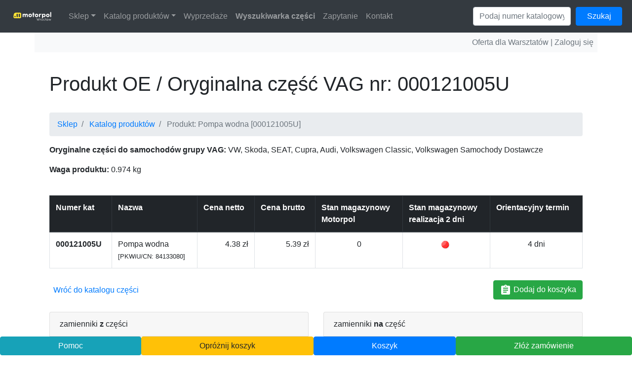

--- FILE ---
content_type: text/html; charset=UTF-8
request_url: https://motorpolsklep.pl/katalog-produktow/produkt/000121005U
body_size: 20014
content:
<!DOCTYPE html>
<HTML>
<HEAD>
  <TITLE>000121005U - Pompa wodna - Cena brutto 5.39 zł | Sklep Motorpol Wrocław</TITLE>
  <meta http-equiv="Content-Type" content="text/html; charset=UTF-8">
  <meta name="viewport" content="width=device-width, initial-scale=1.0">
  <META name=description content="Pompa wodna (numer katalogowy: 000121005U) dostępny w Sklep Motorpol Wrocław. Zapoznaj się z informacjami o produkcie.">
  <META name=keywords content="Pompa wodna, 000121005U, sklep motorpol wrocław, produkty, produkt motorpol">
        <link rel="canonical" href="https://motorpolsklep.pl/katalog-produktow/produkt/000121005U" />
     <link rel="alternate" type="text/markdown" title="Wersja przyjazna dla AI" href="/llms.txt" />
  <meta name="author" content="Krzysztof Mrozowicz, Mateusz Cedro">
  <link rel="stylesheet" href="https://maxcdn.bootstrapcdn.com/bootstrap/4.0.0/css/bootstrap.min.css" integrity="sha384-Gn5384xqQ1aoWXA+058RXPxPg6fy4IWvTNh0E263XmFcJlSAwiGgFAW/dAiS6JXm" crossorigin="anonymous">
  <script src="https://code.jquery.com/jquery-3.2.1.slim.min.js" integrity="sha384-KJ3o2DKtIkvYIK3UENzmM7KCkRr/rE9/Qpg6aAZGJwFDMVNA/GpGFF93hXpG5KkN" crossorigin="anonymous"></script>
  <script src="https://cdnjs.cloudflare.com/ajax/libs/popper.js/1.12.9/umd/popper.min.js" integrity="sha384-ApNbgh9B+Y1QKtv3Rn7W3mgPxhU9K/ScQsAP7hUibX39j7fakFPskvXusvfa0b4Q" crossorigin="anonymous"></script>
  <script src="https://maxcdn.bootstrapcdn.com/bootstrap/4.0.0/js/bootstrap.min.js" integrity="sha384-JZR6Spejh4U02d8jOt6vLEHfe/JQGiRRSQQxSfFWpi1MquVdAyjUar5+76PVCmYl" crossorigin="anonymous"></script>
  <link rel="shortcut icon" href="/katalog-produktow/theme/images/favicon.ico" />
  <script src="/katalog-produktow/theme/js/bootstrap/bootstrap-notify.min.js?t=20250520"></script>
  <script src="/katalog-produktow/theme/src/vendors/basictable/src/js/jquery.basictable.js?t=20250520"></script>
  <script>
    (function() {
      var isIE = !!document.documentMode; // Detect IE8-11.
      var script = document.createElement('script');
      script.src = "/katalog-produktow/theme/js/" + (isIE ? "functions-ie.min.js" : "functions.min.js") + "?t=20250528";
      script.defer = true;
      document.head.appendChild(script);
    })();
  </script>
  <link rel="stylesheet" href="/katalog-produktow/theme/css/style.min.css?t=20250630" />
  <link rel="stylesheet" href="/katalog-produktow/theme/css/custom.css?t=20250630" />
  <!-- Global site tag (gtag.js) - Google Analytics -->
  <script async src="https://www.googletagmanager.com/gtag/js?id=UA-148145448-1"></script>
  <script>
    window.dataLayer = window.dataLayer || [];
    function gtag() {
      dataLayer.push(arguments);
    }
    gtag('js', new Date());
    gtag('config', 'UA-148145448-1');
  </script>
  <!-- Google Tag Manager -->
  <script>
    (function(w, d, s, l, i) {
      w[l] = w[l] || [];
      w[l].push({
        'gtm.start': new Date().getTime(),
        event: 'gtm.js'
      });
      var f = d.getElementsByTagName(s)[0],
        j = d.createElement(s),
        dl = l != 'dataLayer' ? '&l=' + l : '';
      j.async = true;
      j.src =
        'https://www.googletagmanager.com/gtm.js?id=' + i + dl;
      f.parentNode.insertBefore(j, f);
    })(window, document, 'script', 'dataLayer', 'GTM-WF3QMHSS');
  </script>
  <!-- End Google Tag Manager -->

  </HEAD>
<body>
<!-- Google Tag Manager (noscript) -->
<noscript><iframe src="https://www.googletagmanager.com/ns.html?id=GTM-WF3QMHSS" height="0" width="0" style="display:none;visibility:hidden"></iframe></noscript>
<!-- End Google Tag Manager (noscript) -->  
  <nav class="navbar navbar-expand-xl navbar-dark bg-dark navbar-fixed-top">
  <a class="navbar-brand" title="Sklep Motorpol Wrocław | Strona główna" href="https://motorpolsklep.pl">
    <img src="/katalog-produktow/theme/images/motorpol.png" alt="Części zamienne do samochodów grupy VAG – Sklep Motorpol Wrocław">
  </a>
  <button class="navbar-toggler" type="button" data-toggle="collapse" data-target="#navbarNav" aria-controls="navbarNav" aria-expanded="false" aria-label="Toggle navigation">
    <span class="navbar-toggler-icon"></span>
  </button>
  <div class="collapse navbar-collapse" id="navbarNav">
    <ul class="navbar-nav mr-auto">
      <li class="nav-item dropdown">
        <a class="nav-link dropdown-toggle" href="/">Sklep</a>
        <div class="dropdown-menu" aria-labelledby="navbarDropdown">
          <a class="dropdown-item" href="https://motorpolwroclaw.pl">Salon Motorpol</a>
          <a class="dropdown-item" href="https://motorpolakcesoria.pl/" target="_blank">Sklep z akcesoriami Motorpol</a>
          <a class="dropdown-item" href="/katalog-produktow/user/login">Zamówienia Warsztat (zaloguj się)</a>
        </div>
      </li>
      <li class="nav-item dropdown">
        <a class="nav-link dropdown-toggle" href="/katalog-produktow/">Katalog produktów</a>
        <div class="dropdown-menu" aria-labelledby="navbarDropdown">
          <div class="dropdown-submenu-wrapper">
            <a class="dropdown-item dropdown-toggle" href="/katalog-produktow/volkswagen">Katalog części Volkswagen</a>
            <div class="dropdown-submenu">
              <a class="dropdown-item" href="/katalog-produktow/volkswagen/caddy">Caddy</a>
            </div>
          </div>
          <a class="dropdown-item" href="/katalog-produktow/skoda">Katalog części Škoda</a>
          <a class="dropdown-item" href="/katalog-produktow/cupra">Katalog części Cupra</a>
          <a class="dropdown-item" href="/katalog-produktow/seat">Katalog części SEAT</a>
          <a class="dropdown-item" href="/katalog-produktow/audi">Katalog części Audi</a>
          <a class="dropdown-item" href="/katalog-produktow/classic-parts">Classic Parts</a>
        </div>
      </li>
      <li class="nav-item">
        <a class="nav-link " href="/katalog-produktow/rabaty">Wyprzedaże</a>
      </li>
      <li class="nav-item">
        <a class="nav-link " href="/katalog-produktow/szukaj"><strong>Wyszukiwarka części</strong></a>
      </li>
      <li class="nav-item">
        <a class="nav-link " href="/katalog-produktow/zapytanie">Zapytanie</a>
      </li>
      <li class="nav-item">
        <a class="nav-link" href="/katalog-produktow/kontakt">Kontakt</a>
      </li>
    </ul>
    <div class="d-flex flex-colum text-right">
      <div>
        <form action="/katalog-produktow" method="GET" name="search" onsubmit="return Validate()">
          <div class="form-row">
            <div class="col-8">
              <input class="form-control" id="search" class="form-control" type="text" name="search" placeholder="Podaj numer katalogowy">
            </div>
            <div class="col-4">
              <button type="submit" class="btn btn-primary btn-block">Szukaj<span class="glyphicon glyphicon-search"></span></button>
            </div>
          </div>
        </form>
      </div>
      &nbsp;
      <!-- <div>
                  <a href="/katalog-produktow/user/login" class="btn btn-danger">Zaloguj się</a>
              </div> -->
    </div>
  </div>
</nav>
<div class="container text-right bg-light text-secondary p-2">
      Oferta dla Warsztatów | <a href="/katalog-produktow/user/login" class="text-secondary">Zaloguj się</a>
  </div>
  <div id="pageContent" class="container">
            <div class="container">

        <div class="row mb-4">
            <div class="col-12 col-sm-12 col-sm-12">
                <h1>Produkt OE / Oryginalna część VAG nr: 000121005U</h1>
                  <nav aria-label="breadcrumb">
    <ol class="breadcrumb">
              
                  <li class="breadcrumb-item">
            <a href="https://motorpolsklep.pl">Sklep</a>
          </li>
                  
              
                  <li class="breadcrumb-item">
            <a href="https://motorpolsklep.pl/katalog-produktow">Katalog produktów</a>
          </li>
                  
              
                  <li class="breadcrumb-item active" aria-current="page">
            <span>Produkt: Pompa wodna [000121005U]</spana>
          </li>
                  
          </ol>
  </nav>
<script type="application/ld+json">
{
  "@context": "https://schema.org/", 
  "@type": "BreadcrumbList", 
  "itemListElement": [
        
      {
        "@type": "ListItem", 
        "position": 1, 
        "name": " Sklep",
        "item": " https://motorpolsklep.pl"  
      },        
      {
        "@type": "ListItem", 
        "position": 2, 
        "name": " Katalog produktów",
        "item": " https://motorpolsklep.pl/katalog-produktow"  
      }        
  ]
}
</script>
                <p><strong>Oryginalne części do samochodów grupy VAG:</strong> VW, Skoda, SEAT, Cupra, Audi, Volkswagen Classic, Volkswagen Samochody Dostawcze</p>
                <p>
                                                                                                                            <strong> Waga produktu:</strong> 0.974 kg<br />
                                    </p>
            </div>
        </div>

        <div class="row mb-2">
            <div class="col-12 col-sm-12 col-sm-12">
                <table class="table table-hover table-bordered" id="products-list" data-bt-active="true">
                    <thead class="thead-dark">
                        <tr>
                            <th class="align-top">Numer kat</th>
                            <th class="align-top">Nazwa</th>
                            <th class="align-top">Cena netto</th>
                            <th class="align-top">Cena brutto</th>

                                                                                    
                            <th class="align-top">Stan&nbsp;magazynowy <br>Motorpol</th>
                            <th class="align-top">Stan&nbsp;magazynowy <br>realizacja 2 dni</th>
                            <th class="align-top">Orientacyjny termin</th>
                        </tr>
                    </thead>
                    <tbody>
                        <tr>
                            <td class="row__index font-weight-bold" data-th="Numer katalogowy">
                                000121005U                            </td>
                            <td class="row__name" data-th="Nazwa">
                                Pompa wodna                                                                    <br /><small>[PKWiU/CN: 84133080]</small>
                                                            </td>

                                                                                        <td class="row__price_net text-right  class text-nowrap" data-th="Cena netto">
                                    4.38 zł
                                </td>
                                <td class="row__price_gross text-right  class text-nowrap" data-th="Cena brutto">
                                    5.39 zł
                                </td>
                                                        
                                                                                    
                            <td class="row__quantity text-center" data-th="Stan magazynowy">
                                0                            </td>
                            <td class="row__quantity text-center" data-th="Stan magazynowy realizacja 2 dni">
                                <img src="/katalog-produktow/theme/images/0.gif" alt="Dostępne w ciągu 14 dni" width="16">&nbsp;
                                                            </td>
                            <td class="row__term" align="center" data-th="">
                                4 dni                            </td>
                        </tr>
                    </tbody>
                </table>
            </div>
                    </div>

        <div class="row mb-4">
            <div class="col-sm-12" id="product-card-button">
                <p>
                    <a href="/katalog-produktow" class="float-left p-2">
                        Wróć do katalogu części
                    </a>
                                            <a href="javascript:cartAdd('000121005U')" class="float-md-right btn btn-success">
                            <img src="/katalog-produktow/theme/images/order_white.svg" alt="Zamów" width="24" height="24" border="0">
                            Dodaj do koszyka
                        </a>
                                    </p>
            </div>
        </div>

        <div class="row mb-3" id="replacements">
            <div class="col-sm-6">
                <div class="card">
                    <div class="card-header">
                        zamienniki <b>z</b> części
                    </div>
                    <div class="card-body">
                                                    <div class="container pb-3">
                                <div class="alert alert-info" role="alert">
                                    <b>Nie znaleziono pozycji</b><br>
                                    zamiennika <b>z</b> numeru 000121005U w katalogu zamienników VW/Audi
                                </div>
                            </div>
                                            </div>
                </div>
            </div>

            <div class="col-sm-6">
                <div class="card">
                    <div class="card-header">
                        zamienniki <b>na</b> część
                    </div>
                    <div class="card-body">
                                                    <div class="container pb-3">
                                <div class="alert alert-info" role="alert">
                                    <b>Nie znaleziono pozycji</b><br>
                                    zamiennika <b>na</b> numeru 000121005U w katalogu zamienników VW/Audi
                                </div>
                            </div>
                                            </div>
                </div>
            </div>
        </div>

        <div class="row">
            <div class="col-sm-8" id="product-details">
                <h2 class="mt-5">Dodatkowe dane</h2>
                                <p>
                                                                <strong>Kategoria produktowa:</strong> Części oryginalne wspólne<br />
                                                                <strong>Rodzaj produktu:</strong> XTU - Części różne uniwersalne<br />
                                        <strong>Numer produktu:</strong> 000121005U<br />
                </p>
            </div>
                            <div class="col-sm-4" id="product-image">
                    <a href="#" id="pop" title="Kliknij aby powiększyć">
                        <img src="/katalog-produktow/files/images/products_thumbnails/60.jpg" alt="Pompa wodna (nr katalogowy: 000121005U)" />
                    </a>
                </div>

                <div class="modal fade" id="imagemodal" tabindex="-1" role="dialog" aria-labelledby="myModalLabel" aria-hidden="true">
                    <div class="modal-dialog modal-dialog-centered">
                        <div class="modal-content">
                            <button type="button" class="close" data-dismiss="modal"><span aria-hidden="true" title="Zamknij podgląd">&times;</span><span class="sr-only">Close</span></button>
                            <div class="modal-body">
                                <img src="/katalog-produktow/files/images/products_default/60.jpg" id="imagepreview" alt="Podgląd obrazka: Pompa wodna (nr katalogowy: 000121005U)" />
                            </div>
                        </div>
                    </div>
                </div>

                    </div>

    </div>


<div class="container mb-5">
    <p>
        <a href="/katalog-produktow" class="float-md-right btn btn-primary" style="white-space: normal;">Wróć do katalogu produktów</a>
    </p>
</div>

<div class="container">
    <div class="alert alert-secondary">
        <p>
            <strong>Stan z dnia:</strong> 2026-01-23, godz. 17:51        </p>
    </div>
</div>

  <script type="application/ld+json">
  {
    "@context": "https://schema.org/", 
    "@type": "Product", 
    "name": "Pompa wodna",
    "image": "https://motorpolsklep.pl/katalog-produktow/files/images/products_thumbnails/60.jpg",
    "sku": "000121005U",
    "offers": {
      "@type": "Offer",
      "url": "https://motorpolsklep.pl/katalog-produktow/produkt/000121005U",
      "priceCurrency": "PLN",
      "price": "5.39",
      "availability": "https://schema.org/PreOrder",
      "itemCondition": "https://schema.org/NewCondition"
    }
  }
  </script>
  </div>
  <div class="container text-secondary text-center pb-5">
  <nav class="navbar navbar-expand-lg navbar-light bg-light">
    <ul class="navbar-nav m-auto">
      <li class="nav-item">
        <a class="nav-link d-inline" href="/katalog-produktow/program-nora">Program NORA</a><span class="d-inline mx-1"> | </spam>
      </li>
      <li class="nav-item">
        <a class="nav-link d-inline" href="/katalog-produktow/classic-parts">Classic Parts</a><span class="d-inline mx-1"> | </spam>
      </li>
      <li class="nav-item">
        <a class="nav-link d-inline" href="/katalog-produktow/regulamin">Regulamin</a>
      </li>
    </ul>
  </nav>
</div>

<div class="container text-secondary text-center mb-5 pb-5">
  <p>
    © 2026 <a href="https://motorpolsklep.pl">motorpolsklep.pl</a> | Auto Group Polska Sp. z o.o. Motorpol Wrocław Odział we Wrocławiu | 53-015 Wrocław, al. Karkonoska 81    <br />
    tel.: <a href="tel:+48717885799">+48 71 788 57 99</a> | kom.: <a href="tel:+48663000701">+48 663 000 701</a> | email: <a href="mailto:sklep@motorpolwroclaw.pl">sklep@motorpolwroclaw.pl</a>
    <br>
    Motorpol: Sklep, ASO, Serwis, części do VW, Skoda, SEAT, Cupra, Audi
    <br>
  </p>

  <div class="mt-5">
    <iframe src="https://www.google.com/maps/embed?pb=!1m18!1m12!1m3!1d626.9660818997331!2d16.97648602926526!3d51.05559289872273!2m3!1f0!2f0!3f0!3m2!1i1024!2i768!4f13.1!3m3!1m2!1s0x470fc3560d6e12cd%3A0xdadf1bdbca0a2e4b!2sMotorpol%20Wroc%C5%82aw!5e0!3m2!1spl!2spl!4v1669373893242!5m2!1spl!2spl" width="100%" height="200" style="border:0;" allowfullscreen="" loading="lazy" referrerpolicy="no-referrer-when-downgrade"></iframe>
  </div>
</div>

<div name="dol" src="menu.php" id="dolnabelka" class="menudolne fixed-bottom">
  <nav id="dolnabelka">
    <ul class="nav nav-pills nav-fill">
      <li class="nav-item">
        <a class="btn btn-block btn-info" href="/katalog-produktow/pomoc" target="sklep">Pomoc</a>
      </li>
      <li class="nav-item">
        <a class="btn btn-block btn-warning" href="javascript:emptyCart()">Opróżnij koszyk</a>
      </li>
      <li class="nav-item">
        <a class="btn btn-block btn-primary" href="/katalog-produktow/koszyk">Koszyk</a>
      </li>
      <li class="nav-item">
        <a class="btn btn-block btn-success" href="/katalog-produktow/zamowienie">Złóż zamówienie</a>
      </li>
    </ul>
  </nav>
</div>
  <div class="modal" tabindex="-1" role="dialog" id="modalContainer">
  <div class="modal-dialog" role="document">
    <div class="modal-content">
      <div class="modal-header">
        <h5 class="modal-title"></h5>
        <button type="button" class="close" data-dismiss="modal" aria-label="Close">
          <span aria-hidden="true">&times;</span>
        </button>
      </div>
      <div class="modal-body">
        <p></p>
      </div>
      <div class="modal-footer">
        <button type="button" class="btn btn-primary" data-dismiss="modal">OK</button>
      </div>
    </div>
  </div>
</div></body>
</HTML>


--- FILE ---
content_type: text/css
request_url: https://motorpolsklep.pl/katalog-produktow/theme/css/style.min.css?t=20250630
body_size: 19319
content:
body{min-width:360px}@media only screen and (max-width:988px){.container{max-width:none}}@media only screen and (max-width:768px){h1{text-align:center}}@media only screen and (max-width:768px){blockquote{text-align:left}}.table.bt tr{border-bottom:1px solid #dee2e6}.table.bt tr:nth-child(even){background-color:#f9fafb}.table.bt tr td{padding:6px}.table.bt tr td::before{padding-right:40px;text-align:left;width:50%}.table.bt tr td:first-child{padding-bottom:6px;padding-top:6px;background-color:#dee2e6}.table.bt tr td:last-child{padding-bottom:12px}#execution-time{background-color:#fff;bottom:100px;color:#777;font-size:1rem;padding:3px;position:fixed;right:0;-webkit-writing-mode:vertical-rl;-ms-writing-mode:tb-rl;writing-mode:vertical-rl}.execution-time{background-color:#fff;color:#000;display:block;font-size:1rem;padding:3px;margin-bottom:20px;margin-top:20px;width:100%;text-align:center}#navbarNav .form-inline form{margin-top:14px}#navbarNav .form-inline form input{display:block;margin:0 14px 0 0}#navbarNav .form-inline form button{margin-left:8px}#navbarNav .navbar-nav li:hover .dropdown-menu{display:block}.nav-item>.dropdown-menu{margin-top:-2px}.dropdown-submenu-wrapper{position:relative}.dropdown-menu .dropdown-submenu{top:0;left:100%;margin-left:.1rem;margin-right:.1rem;display:none;position:absolute;list-style:none;background-color:#fff;background-clip:padding-box;border:1px solid rgba(0,0,0,.15);border-radius:.25rem}@media only screen and (max-width:768px){.dropdown-menu .dropdown-submenu{display:none!important}}.pagination{-ms-flex-wrap:wrap;flex-wrap:wrap}#pageContent{margin-bottom:80px;margin-top:40px}#pageContent h1{margin-bottom:34px}@media only screen and (max-width:480px){#pageContent h1{font-size:32px}}#pageContent h2{font-size:1.8rem;padding-bottom:8px}#pageContent blockquote{font-size:1.2rem;font-weight:700;line-height:1.6rem;margin-bottom:34px}#pageContent .alert p{margin-bottom:0}#pageContent .container{padding-bottom:34px}#pageContent--contact .label{font-size:1.2rem;font-weight:700}#pageContent--contact .logo{text-align:right}#pageContent--contact .logo img{height:60px;width:60px}#pageContent--contact p{font-size:.9rem}#pageContent--contact .name{font-size:1rem;font-weight:700}@media only screen and (max-width:480px){#pageContent #search-content h2{font-size:22px;text-align:center}#pageContent #search-content input{font-size:14px}#pageContent #search-content button{font-size:14px;padding:6px}}@media only screen and (max-width:480px){#pageContent .pagination li a.page-link,#pageContent .pagination li span{padding:8px 10px}}#products-list a{color:#333}@media only screen and (max-width:480px){#cart-summary .label{display:block;width:100%}}#recommended a{color:#333}#product-details{margin-bottom:20px}#product-image{margin-bottom:20px;overflow:hidden;position:relative}#product-image img{height:auto;width:100%}@media only screen and (min-width:988px){#product-image img{max-height:288px}}#imagemodal{text-align:center}#imagemodal .modal-dialog{max-width:none}#imagemodal .modal-dialog .modal-content{background-color:transparent;border:none;margin:auto;width:auto}#imagemodal .modal-dialog .modal-content .close{background-color:#fff;border-radius:5px;cursor:pointer;height:40px;padding:4px 5px;position:absolute;right:30px;top:30px;width:40px;z-index:100}#imagemodal .modal-dialog .modal-content .close span{display:block;margin-top:-4px}#imagemodal .modal-dialog .modal-content #imagepreview{max-width:100%}#cart-code-button{height:38px;margin-top:32px;padding-left:10px;padding-right:10px;width:100%}#order-items-discount.bt .bg-warning{background-color:transparent!important;font-weight:700}#order-items-discount.bt .bg-warning span{background-color:#ffc105;padding:4px}#orderSummary{border-left:1px solid #dee2e6;border-top:1px solid #dee2e6;margin-bottom:34px;padding-bottom:0!important}#orderSummary .row div{border-right:1px solid #dee2e6;border-bottom:1px solid #dee2e6}@media only screen and (max-width:575px){#orderSummary .row div{text-align:left!important}}@media only screen and (max-width:575px){#orderSummary .label-light{background-color:#6d767e;color:#fff}}@media only screen and (max-width:575px){#orderSummary .label-summary{background-color:#353b41;color:#fff}}#transportOptions .row .form-check{padding-bottom:14px}#transportOptions .row .form-check.payment_dpd_pickup::after,#transportOptions .row .form-check.payment_dpd_pickup_free::after,#transportOptions .row .form-check.payment_dpd_pickup_large::after,#transportOptions .row .form-check.payment_dpd_pickup_small::after{background:url(../images/dpd_pickup_blik.png);content:"";display:inline-block;height:28px;margin:-8px 0 -8px 0;width:201px}#transportOptions .row .form-check.payment_blik::after{background:url(../images/blik.png);content:"";display:inline-block;height:28px;margin:-8px 0 -8px 0;width:58px}#transportOptions .row .form-check.payment_blik_inpost::after{background:url(../images/blik_inpost.png);content:"";display:inline-block;height:28px;margin:-8px 0 -8px 0;width:124px}#transportOptions .row .form-check #inpostPointWrapper{display:none;margin-bottom:10px}#transportOptions .row .form-check #inpostPointWrapper #inpostPoint{display:inline-block;margin-top:8px}#transportOptions .row .form-check #inpostPointWrapper #inpostButton{display:inline-block;margin-top:-6px;width:auto}#transportOptions .row .form-check #dpdpickupPointWrapper{display:none;margin-bottom:10px}#transportOptions .row .form-check #dpdpickupPointWrapper #dpdpickupPoint{display:inline-block;margin-top:8px}#transportOptions .row .form-check #dpdpickupPointWrapper #dpdpickupButton{display:inline-block;margin-top:-6px;width:auto}#user-consent h3{margin-bottom:24px}#user-consent--wrapper{padding-left:24px}#user-consent--wrapper .consent-item{padding-bottom:14px}#user-consent .consent-item{margin:0;position:relative}#user-consent .consent-item input{position:absolute;top:5px}#user-consent .consent-item label{margin-left:30px}#orderButtons #orderSubmitDisabled{display:none;margin-top:0}@media only screen and (max-width:480px){#orderButtons button{font-size:13px}}#orderButtonsLoader{font-size:1.25rem;color:#353b41}#orderButtonsLoader img{height:96px}#dpdpickupmodal,#inpostmodal{text-align:center}#dpdpickupmodal .modal-dialog,#inpostmodal .modal-dialog{max-width:none}#dpdpickupmodal .modal-dialog .modal-content,#inpostmodal .modal-dialog .modal-content{background-color:transparent;border:none;margin:auto;width:80%;height:80vh}@media only screen and (max-width:480px){#dpdpickupmodal .modal-dialog .modal-content,#inpostmodal .modal-dialog .modal-content{width:95%}}#dpdpickupmodal .modal-dialog .modal-content .close,#inpostmodal .modal-dialog .modal-content .close{background-color:#fff;border-radius:5px;cursor:pointer;height:40px;padding:4px 5px;position:absolute;right:30px;top:30px;width:40px;z-index:100}#dpdpickupmodal .modal-dialog .modal-content .close span,#inpostmodal .modal-dialog .modal-content .close span{display:block;margin-top:-4px}#dpdpickupmodal .modal-dialog .modal-content inpost-geowidget,#inpostmodal .modal-dialog .modal-content inpost-geowidget{height:80vh}#dpdpickupmodal .modal-dialog .modal-content script,#inpostmodal .modal-dialog .modal-content script{height:80vh}#order-summary{margin:40px auto}#order-summary table{width:100%;line-height:inherit;text-align:left}#order-summary table td,#order-summary table th{padding:5px;vertical-align:top}#order-summary table tr td.right,#order-summary table tr th.right{text-align:right}#order-summary table tr.top table td,#order-summary table tr.top table th{padding-bottom:20px}#order-summary table tr.top table td.title,#order-summary table tr.top table th.title{font-size:45px;line-height:45px;color:#333}#order-summary table tr.information table td,#order-summary table tr.information table th{padding-bottom:40px}#order-summary table tr.heading td,#order-summary table tr.heading th{background:#eee;border-bottom:1px solid #ddd;font-weight:700}#order-summary table tr.details td,#order-summary table tr.details th{padding-bottom:30px}#order-summary table tr.item td,#order-summary table tr.item th{border-bottom:1px solid #eee}#order-summary table tr.item.last td{border-bottom:none}#order-summary table tr.total{border-top:2px solid #eee;font-weight:700}@media only screen and (max-width:600px){#order-summary table tr.top table td,#order-summary table tr.top table th{width:100%;display:block;text-align:center}#order-summary table tr.information table td,#order-summary table tr.information table th{width:100%;display:block;text-align:center}}#paymentPage #main-payment .tpay-header-wrapper{background-color:#1f47a7;border-radius:12px;display:inline-block;height:200px;margin-top:10px;position:relative;width:160px;vertical-align:top}#paymentPage #main-payment .tpay-header-wrapper .tpay-header-logo{width:110px;position:absolute;top:50%;left:50%;-webkit-transform:translate(-50%,-50%);transform:translate(-50%,-50%)}#paymentPage #main-payment .tpay-panel-inside-content{margin-left:40px;display:inline-block}#paymentPage #main-payment .tpay-panel-inside-content img{margin-left:-10px}#paymentPage #transactionLoaderIco{height:32px;margin-right:12px;width:32px}body{min-width:360px}@media only screen and (max-width:988px){.container{max-width:none}}@media only screen and (max-width:768px){h1{text-align:center}}@media only screen and (max-width:768px){blockquote{text-align:left}}.table.bt tr{border-bottom:1px solid #dee2e6}.table.bt tr:nth-child(even){background-color:#f9fafb}.table.bt tr td{padding:6px}.table.bt tr td::before{padding-right:40px;text-align:left;width:50%}.table.bt tr td:first-child{padding-bottom:6px;padding-top:6px;background-color:#dee2e6}.table.bt tr td:last-child{padding-bottom:12px}#execution-time{background-color:#fff;bottom:100px;color:#777;font-size:1rem;padding:3px;position:fixed;right:0;-webkit-writing-mode:vertical-rl;-ms-writing-mode:tb-rl;writing-mode:vertical-rl}.execution-time{background-color:#fff;color:#000;display:block;font-size:1rem;padding:3px;margin-bottom:20px;margin-top:20px;width:100%;text-align:center}#navbarNav .form-inline form{margin-top:14px}#navbarNav .form-inline form input{display:block;margin:0 14px 0 0}#navbarNav .form-inline form button{margin-left:8px}#navbarNav .navbar-nav li:hover .dropdown-menu{display:block}.nav-item>.dropdown-menu{margin-top:-2px}.dropdown-submenu-wrapper{position:relative}.dropdown-menu .dropdown-submenu{top:0;left:100%;margin-left:.1rem;margin-right:.1rem;display:none;position:absolute;list-style:none;background-color:#fff;background-clip:padding-box;border:1px solid rgba(0,0,0,.15);border-radius:.25rem}@media only screen and (max-width:768px){.dropdown-menu .dropdown-submenu{display:none!important}}#pageContent{margin-bottom:80px;margin-top:40px}#pageContent h1{margin-bottom:34px}@media only screen and (max-width:480px){#pageContent h1{font-size:32px}}#pageContent h2{font-size:1.8rem;padding-bottom:8px}#pageContent blockquote{font-size:1.2rem;font-weight:700;line-height:1.6rem;margin-bottom:34px}#pageContent .alert p{margin-bottom:0}#pageContent .container{padding-bottom:34px}#pageContent--contact .label{font-size:1.2rem;font-weight:700}#pageContent--contact .logo{text-align:right}#pageContent--contact .logo img{height:60px;width:60px}#pageContent--contact p{font-size:.9rem}#pageContent--contact .name{font-size:1rem;font-weight:700}@media only screen and (max-width:480px){#pageContent #search-content h2{font-size:22px;text-align:center}#pageContent #search-content input{font-size:14px}#pageContent #search-content button{font-size:14px;padding:6px}}@media only screen and (max-width:480px){#pageContent .pagination li a.page-link,#pageContent .pagination li span{padding:8px 10px}}#products-list a{color:#333}@media only screen and (max-width:480px){#cart-summary .label{display:block;width:100%}}#cart-code-button{height:38px;margin-top:32px;padding-left:10px;padding-right:10px}#paymentPage #main-payment .tpay-header-wrapper{background-color:#1f47a7;border-radius:12px;display:inline-block;height:200px;margin-top:10px;position:relative;width:160px;vertical-align:top}#paymentPage #main-payment .tpay-header-wrapper .tpay-header-logo{width:110px;position:absolute;top:50%;left:50%;-webkit-transform:translate(-50%,-50%);transform:translate(-50%,-50%)}#paymentPage #main-payment .tpay-panel-inside-content{margin-left:40px;display:inline-block}#paymentPage #main-payment .tpay-panel-inside-content img{margin-left:-10px}#paymentPage #transactionLoaderIco{height:32px;margin-right:12px;width:32px}#recommended a{color:#333}#recommended a{color:#333}#product-details{margin-bottom:20px}#product-image{margin-bottom:20px;overflow:hidden;position:relative}#product-image img{height:auto;width:100%}@media only screen and (min-width:988px){#product-image img{max-height:288px}}#imagemodal{text-align:center}#imagemodal .modal-dialog{max-width:none}#imagemodal .modal-dialog .modal-content{background-color:transparent;border:none;margin:auto;width:auto}#imagemodal .modal-dialog .modal-content .close{background-color:#fff;border-radius:5px;cursor:pointer;height:40px;padding:4px 5px;position:absolute;right:30px;top:30px;width:40px;z-index:100}#imagemodal .modal-dialog .modal-content .close span{display:block;margin-top:-4px}#imagemodal .modal-dialog .modal-content #imagepreview{max-width:100%}.form-signin{max-width:330px;padding:15px;margin:0 auto}.form-signin .form-control{margin-bottom:8px}#cart-code-button{height:38px;margin-top:32px;padding-left:10px;padding-right:10px;width:100%}#order-items-discount.bt .bg-warning{background-color:transparent!important;font-weight:700}#order-items-discount.bt .bg-warning span{background-color:#ffc105;padding:4px}#orderSummary{border-left:1px solid #dee2e6;border-top:1px solid #dee2e6;margin-bottom:34px;padding-bottom:0!important}#orderSummary .row div{border-right:1px solid #dee2e6;border-bottom:1px solid #dee2e6}@media only screen and (max-width:575px){#orderSummary .row div{text-align:left!important}}@media only screen and (max-width:575px){#orderSummary .label-light{background-color:#6d767e;color:#fff}}@media only screen and (max-width:575px){#orderSummary .label-summary{background-color:#353b41;color:#fff}}#transportOptions .row .form-check{padding-bottom:14px}#transportOptions .row .form-check.payment_dpd_pickup::after,#transportOptions .row .form-check.payment_dpd_pickup_free::after,#transportOptions .row .form-check.payment_dpd_pickup_large::after,#transportOptions .row .form-check.payment_dpd_pickup_small::after{background:url(../images/dpd_pickup_blik.png);content:"";display:inline-block;height:28px;margin:-8px 0 -8px 0;width:201px}#transportOptions .row .form-check.payment_blik::after{background:url(../images/blik.png);content:"";display:inline-block;height:28px;margin:-8px 0 -8px 0;width:58px}#transportOptions .row .form-check.payment_blik_inpost::after{background:url(../images/blik_inpost.png);content:"";display:inline-block;height:28px;margin:-8px 0 -8px 0;width:124px}#transportOptions .row .form-check #inpostPointWrapper{display:none;margin-bottom:10px}#transportOptions .row .form-check #inpostPointWrapper #inpostPoint{display:inline-block;margin-top:8px}#transportOptions .row .form-check #inpostPointWrapper #inpostButton{display:inline-block;margin-top:-6px;width:auto}#transportOptions .row .form-check #dpdpickupPointWrapper{display:none;margin-bottom:10px}#transportOptions .row .form-check #dpdpickupPointWrapper #dpdpickupPoint{display:inline-block;margin-top:8px}#transportOptions .row .form-check #dpdpickupPointWrapper #dpdpickupButton{display:inline-block;margin-top:-6px;width:auto}#user-consent h3{margin-bottom:24px}#user-consent--wrapper{padding-left:24px}#user-consent--wrapper .consent-item{padding-bottom:14px}#user-consent .consent-item{margin:0;position:relative}#user-consent .consent-item input{position:absolute;top:5px}#user-consent .consent-item label{margin-left:30px}#orderButtons #orderSubmitDisabled{display:none;margin-top:0}@media only screen and (max-width:480px){#orderButtons button{font-size:13px}}#orderButtonsLoader{font-size:1.25rem;color:#353b41}#orderButtonsLoader img{height:96px}#dpdpickupmodal,#inpostmodal{text-align:center}#dpdpickupmodal .modal-dialog,#inpostmodal .modal-dialog{max-width:none}#dpdpickupmodal .modal-dialog .modal-content,#inpostmodal .modal-dialog .modal-content{background-color:transparent;border:none;margin:auto;width:80%;height:80vh}@media only screen and (max-width:480px){#dpdpickupmodal .modal-dialog .modal-content,#inpostmodal .modal-dialog .modal-content{width:95%}}#dpdpickupmodal .modal-dialog .modal-content .close,#inpostmodal .modal-dialog .modal-content .close{background-color:#fff;border-radius:5px;cursor:pointer;height:40px;padding:4px 5px;position:absolute;right:30px;top:30px;width:40px;z-index:100}#dpdpickupmodal .modal-dialog .modal-content .close span,#inpostmodal .modal-dialog .modal-content .close span{display:block;margin-top:-4px}#dpdpickupmodal .modal-dialog .modal-content inpost-geowidget,#inpostmodal .modal-dialog .modal-content inpost-geowidget{height:80vh}#dpdpickupmodal .modal-dialog .modal-content script,#inpostmodal .modal-dialog .modal-content script{height:80vh}#order-summary{margin:40px auto}#order-summary table{width:100%;line-height:inherit;text-align:left}#order-summary table td,#order-summary table th{padding:5px;vertical-align:top}#order-summary table tr td.right,#order-summary table tr th.right{text-align:right}#order-summary table tr.top table td,#order-summary table tr.top table th{padding-bottom:20px}#order-summary table tr.top table td.title,#order-summary table tr.top table th.title{font-size:45px;line-height:45px;color:#333}#order-summary table tr.information table td,#order-summary table tr.information table th{padding-bottom:40px}#order-summary table tr.heading td,#order-summary table tr.heading th{background:#eee;border-bottom:1px solid #ddd;font-weight:700}#order-summary table tr.details td,#order-summary table tr.details th{padding-bottom:30px}#order-summary table tr.item td,#order-summary table tr.item th{border-bottom:1px solid #eee}#order-summary table tr.item.last td{border-bottom:none}#order-summary table tr.total{border-top:2px solid #eee;font-weight:700}@media only screen and (max-width:600px){#order-summary table tr.top table td,#order-summary table tr.top table th{width:100%;display:block;text-align:center}#order-summary table tr.information table td,#order-summary table tr.information table th{width:100%;display:block;text-align:center}}.pagination{-ms-flex-wrap:wrap;flex-wrap:wrap}table.bt tbody th,table.bt thead{display:none}table.bt tbody td,table.bt tfoot td,table.bt tfoot th{border:none;display:block;display:-webkit-box;display:-ms-flexbox;display:flex;vertical-align:top}table.bt tbody td::before,table.bt tfoot td::before,table.bt tfoot th::before{content:attr(data-th) ": ";display:inline-block;-ms-flex-shrink:0;-ms-flex-negative:0;flex-shrink:0;font-weight:700;width:6.5em}table.bt tbody td.bt-hide,table.bt tfoot td.bt-hide,table.bt tfoot th.bt-hide{display:none}table.bt tbody td .bt-content,table.bt tfoot td .bt-content,table.bt tfoot th .bt-content{vertical-align:top}.bt-wrapper.active{max-height:310px;overflow:auto;-webkit-overflow-scrolling:touch}table.bt.bt--no-header tbody td::before,table.bt.bt--no-header tfoot td::before{display:none}

--- FILE ---
content_type: application/javascript
request_url: https://motorpolsklep.pl/katalog-produktow/theme/js/functions.min.js?t=20250528
body_size: 12065
content:
function komunikatTrwaWysylanie(){$.notify({icon:"glyphicon glyphicon-road",title:"<b>Wysyłanie wiadomości<br /></b>",message:"Trwa wysyłanie wiadomości",target:"_blank"},{allow_dismiss:!1,placement:{from:"bottom",align:"right"},delay:5e3,timer:100,url_target:"_blank",showProgressbar:!0,animate:{enter:"animated fadeInDown",exit:"animated fadeOutUp"}})}function ValidateSearch(){return""==$("#katalog").val()||"Podaj numer katalogowy"==$("#katalog").val()||" "==$("#katalog").val()?(komunikatBlad(),!1):$("#katalog").val().length<=3?(komunikatKrotkiNumer(),!1):void 0}function komunikatBlad(){$.notify({icon:"glyphicon glyphicon-remove",title:"<b>Brak numeru katalogowego<br /></b>",message:"Podaj numer katalogowy",target:"_blank"},{allow_dismiss:!1,placement:{from:"bottom",align:"right"},delay:5e3,timer:100,type:"danger",url_target:"_blank",showProgressbar:!0,animate:{enter:"animated fadeInDown",exit:"animated fadeOutUp"}})}function komunikatKrotkiNumer(){$.notify({icon:"glyphicon glyphicon-remove",title:"<b>Za krótki numer katalogowy<br /></b>",message:"Podaj więcej znaków",target:"_blank"},{allow_dismiss:!1,placement:{from:"bottom",align:"right"},delay:5e3,timer:100,type:"danger",url_target:"_blank",showProgressbar:!0,animate:{enter:"animated fadeInDown",exit:"animated fadeOutUp"}})}var cartItems=[],webRoot="/katalog-produktow";cartItems=getCartFromCookie();var cartItem={index:null,quantity:0};function cartRemove(e){cartItems=getCartFromCookie();for(var t=0;t<cartItems.length;t++)cartItems[t].index===e&&cartItems.splice(t,1);setCookie("cart",JSON.stringify(cartItems)),$('.cart-row-item[data-index="'+e+'"]').remove();var n=0,a=0;$(".cart-item-price").each((function(){var e=parseFloat($(this).find(".price-net").text()),t=parseFloat($(this).find(".price-gross").text());n=parseFloat(n)+e,a=parseFloat(a)+t})),$("#cart-total-price-net").text(n.toFixed(2)),$("#cart-total-price-gross").text(a.toFixed(2)),notification("Produkt "+e+" został usunięty z koszyka","Wartość koszyka została zaktualizowana.")}function emptyCart(){cartItems=[],setCookie("cart",JSON.stringify(cartItems));var e=window.location.pathname,t=e.split("/");controller=t[t.length-1],"zamowienie"==controller||"koszyk"==controller?window.location.href=e:($("#cart-items .cart-row-item").length&&($("#cart-items .cart-row-item").remove(),$("#cart-total-price-net").text(0),$("#cart-total-price-gross").text(0)),notification("Opróżnianie koszyka","Wszystkie pozycje z Twojego koszyka zaostały usunięte."))}function cartAdd(e,t){var n=getCartFromCookie();if(n.length>=20)modalAlert("Przekroczono maksymalną liczbę pozycji zamówienia (20).");else{t=parseInt(Math.round(t));var a=window.prompt("Podaj liczbę sztuk: "+e,1);if(null!=a)if((a=parseInt(Math.round(a)))>0){for(var o=!1,i=0;i<n.length;i++)if(n[i].index===e){n[i].quantity+=a,o=!0;break}if(!o){var r={index:e,quantity:a};n.push(r)}setCookie("cart",JSON.stringify(n)),notification("Produkt został dodany do koszyka","<b>Indeks: </b>"+e+"<br/>Ilość: "+a)}else modalAlert("Proszę podać liczbę sztuk. Ilość sztuk musi być liczbą całkowitą.","Nie można dodać produktu do koszyka")}}function modalAlert(e,t){t=t||"Uwaga",e&&($("#modalContainer .modal-title").text(t),$("#modalContainer .modal-body").text(e),$("#modalContainer").modal())}function getCartFromCookie(){var e=getCookie("cart");return e.length?JSON.parse(e):[]}function setCookie(e,t,n){void 0===n&&(n=1);const a=new Date;a.setTime(a.getTime()+24*n*60*60*1e3);var o="expires="+a.toUTCString();document.cookie=e+"="+t+";"+o+";path=/;SameSite=Strict"}function getCookie(e){for(var t=e+"=",n=decodeURIComponent(document.cookie).split(";"),a=0;a<n.length;a++){for(var o=n[a];" "==o.charAt(0);)o=o.substring(1);if(0==o.indexOf(t))return o.substring(t.length,o.length)}return""}function notification(e,t,n){void 0===n&&(n=1e3),$.notify({icon:"glyphicon glyphicon-road",title:"<b>"+e+"<br /></b>",message:t,target:"_blank"},{allow_dismiss:!1,placement:{from:"bottom",align:"right"},delay:n,timer:100,url_target:"_blank",showProgressbar:!0,animate:{enter:"animated fadeInDown",exit:"animated fadeOutUp"}})}function consentsTrigger(){var e=$("#user-consent--trigger input").prop("checked");$('#user-consent--wrapper input[type="checkbox"][value="1"]').prop("checked",e)}function checkUserConsent(e){var t=null;if("email"==e)t=$("input#inputEmail").val(),consentItem=$("#user-consent--marketing-email");else if("sms_mms"==e)t=$("input#inputTel").val(),consentItem=$("#user-consent--marketing-sms-mms");else{if("phone"!=e)return!1;t=$("input#inputTel").val(),consentItem=$("#user-consent--marketing-phone")}if(e&&t){var n=webRoot+"/ajax/check-user-consent";params="type="+e+"&value="+t,window.XMLHttpRequest?xhttp=new XMLHttpRequest:window.ActiveXObject&&(xhttp=new ActiveXObject("Microsoft.XMLHTTP")),xhttp.open("POST",n,!0),xhttp.setRequestHeader("Content-type","application/x-www-form-urlencoded"),xhttp.consentItem=consentItem,xhttp.onreadystatechange=function(){4==this.readyState&&200==this.status&&("NULL"==this.responseText?(this.consentItem.removeClass("d-none"),this.consentItem.find("input.isset-helper").val("1")):disableConsentItem(this.consentItem),displayConsenTrigger(),displayConsenWrapper())},xhttp.send(params)}else consentItem&&(disableConsentItem(consentItem),displayConsenTrigger(),displayConsenWrapper())}function disableConsentItem(e){e.find('input[type="checkbox"]').prop("checked",!1),e.addClass("d-none"),e.find("input.isset-helper").val("0")}function displayConsenWrapper(){$("#user-consent--wrapper .consent-item:not(.d-none)").length>1?$(".user-consent--marketing-wrapper").removeClass("d-none"):($("#user-consent--trigger").find('input[type="checkbox"]').prop("checked",!1),$(".user-consent--marketing-wrapper").addClass("d-none"))}function displayConsenTrigger(){$("#user-consent--wrapper .consent-item:not(.d-none)").length>1?$("#user-consent--trigger").removeClass("d-none"):($("#user-consent--trigger").find('input[type="checkbox"]').prop("checked",!1),$("#user-consent--trigger").addClass("d-none"))}function checkCode(){var e=$("input[name=kod_rabatowy]").val(),t=webRoot+"/ajax/zamowienie-items",n=$("input[name=transport]:checked").val();params="transport="+n+"&kod_rabatowy="+e,getAjaxDataReplacement(t,params,"div_kod_rabatowy"),$("#order-items").basictable({breakpoint:768}),$("#order-items-discount").basictable({breakpoint:1070}),$("#order-discount-groups").basictable({breakpoint:768})}function getAjaxDataReplacement(e,t,n){window.XMLHttpRequest?xhttp=new XMLHttpRequest:window.ActiveXObject&&(xhttp=new ActiveXObject("Microsoft.XMLHTTP"));n=document.getElementById(n);xhttp.open("POST",e,!0),xhttp.setRequestHeader("Content-type","application/x-www-form-urlencoded"),xhttp.onreadystatechange=function(){4==this.readyState&&200==this.status&&(n.innerHTML=this.responseText,1==$("#freedelivery").attr("data-status")?$("#transportOptions .delivery-price").each((function(){$(this).text("0 PLN")})):$("#transportOptions .delivery-price").each((function(){$(this).text($(this).attr("data-price"))})))},xhttp.send(t)}function checkCurrenTransactionStatus(){if($("#transactionStatusWrapper"))var e=webRoot+"/ajax/payment-status",t=0,n=setInterval((function(){getAjaxDataReplacement(e,null,"transactionStatusWrapper");t++,"correct"==$("#transactionStatusWrapper").text().trim()?(clearInterval(n),$(document).ready((function(){setTimeout((function(){$("#transactionLoaderIco").remove(),$("#transactionStatusWrapper").text("Dziękujemy, Twoje zamówienie zostało opłacone.")}),1e3)}))):t>24&&(clearInterval(n),$(document).ready((function(){setTimeout((function(){$("#transactionLoaderIco").remove(),$("#transactionStatusWrapper").text("Upłynął czas oczekiwnia na potwierdzenie płatnośći. Przeładuj stronę i spróbuj ponownie.")}),1e3)})))}),5e3)}function pricesSwitch(){$(".price-nett").hasClass("d-none")?($(".prices-switcher").text("Pokaż ceny brutto"),$(".price-nett").removeClass("d-none"),$(".price-gross").addClass("d-none")):($(".prices-switcher").text("Pokaż ceny netto"),$(".price-gross").removeClass("d-none"),$(".price-nett").addClass("d-none"))}function ValidateOrderForm(){if(""==$(parent.sklep.document.getElementById("inputFirstName")).val()||""==$(parent.sklep.document.getElementById("inputLastName")).val()||""==$(parent.sklep.document.getElementById("inputTel")).val()||""==$(parent.sklep.document.getElementById("inputEmail")).val()||""==$(parent.sklep.document.getElementById("inputAdres1")).val()||""==$(parent.sklep.document.getElementById("inputAdres2")).val())return alert("Nie wszystkie dane kontaktowe zostały wpisane"),!1;notification("Trwa wysyłanie zamówienia","Proszę czekać.")}function transportPriceUpdate(e,t){$("#transport-label").text(t),$("#transport-price").text(parseFloat(e).toFixed(2));var n=0;if($("#cart-total-cart-price-rabat").length&&(n=parseFloat($("#cart-total-cart-price-rabat").text())),!n)n=$("#cart-total-cart-price").text();var a=parseFloat(n)+parseFloat(e);$("#cart-total-order-price").text(parseFloat(a).toFixed(2)),$("#kod_rabatowy").val()&&checkCode()}function hideInpostModal(){$("#inpostmodal").modal("hide"),$("#inpostPointWrapper").hide(),$("#inpostPoint").removeAttr("required").val("")}function hideDpdPickupModal(){$("#dpdpickupmodal").modal("hide"),$("#dpdpickupPointWrapper").hide(),$("#dpdpickupPoint").removeAttr("required").val("")}function enableOrderSubmit(){$("#orderSubmit").removeAttr("disabled"),$("#orderSubmitDisabled").hide(),$("#orderSubmit").show()}function disableOrderSubmit(){$("#orderSubmit").attr("disabled","disabled"),$("#orderSubmitDisabled").show(),$("#orderSubmit").hide()}function afterPointSelected(e){$("#inpostPoint").val(e.name+" ("+e.address.line1+"; "+e.address.line2+")"),$("#inpostmodal").modal("hide"),enableOrderSubmit()}function dpdPickupPointSelect(e){$("#dpdpickupPoint").val(e),$("#dpdpickupmodal").modal("hide"),enableOrderSubmit()}$(document).ready((function(){$("#orderPage #inputEmail").length&&$("input#inputEmail").val()&&checkUserConsent("email"),$("#orderPage #inputTel").length&&$("input#inputTel").val()&&(checkUserConsent("phone"),checkUserConsent("sms_mms"))})),$(document).ready((function(){$("#products-list").basictable({breakpoint:1070}),$("#cart-items").basictable({breakpoint:768}),$("#product-page-list").basictable({breakpoint:768}),$("#order-items").basictable({breakpoint:768}),$("#order-summary .table").basictable({breakpoint:768}),$("#pop").on("click",(function(){$("#imagemodal").modal("show")})),$("#orderSubmit").on("click",(function(){var e=!0;$("input[required], select[required]").each((function(){return"text"==$(this).attr("type")&&""==$(this).val()?(e=!1,!1):"checkbox"!=$(this).attr("type")||$(this).prop("checked")?void 0:(e=!1,!1)})),1==e&&($("#orderButtons").addClass("d-none"),$("#orderButtonsLoader").removeClass("d-none"))})),$("input[type=radio][name=transport]").change((function(){"payment_blik_inpost"==this.value?(hideDpdPickupModal(),disableOrderSubmit(),$("#inpostmodal").modal("show"),$("#inpostPointWrapper").show(),$("#inpostPoint").attr("required","required")):"payment_dpd_pickup"==this.value||"payment_dpd_pickup_free"==this.value||"payment_dpd_pickup_small"==this.value||"payment_dpd_pickup_large"==this.value?(hideInpostModal(),disableOrderSubmit(),$("#dpdpickupmodal").modal("show"),$("#dpdpickupPointWrapper").show(),$("#dpdpickupPoint").attr("required","required")):(hideInpostModal(),hideDpdPickupModal(),enableOrderSubmit())})),$(".select-inpost").on("click",(function(){$("#inpostmodal").modal("show")})),$(".select-dpdpickup").on("click",(function(){$("#dpdpickupmodal").modal("show")})),$("#kod_rabatowy").on("keypress",(function(e){13===e.which&&(e.preventDefault(),$("#cart-code-button").trigger("click"))})),$("#customerData input").on("keypress",(function(e){13===e.which&&e.preventDefault()}))})),$(".nav-item .dropdown-menu .dropdown-toggle").on("mouseenter",(function(e){$(".dropdown-menu .dropdown-submenu").hide(),$(this).next(".dropdown-submenu").first().show()})),$(".nav-item .dropdown-menu").on("mouseleave",(function(e){$(".dropdown-menu .dropdown-submenu").hide()}));